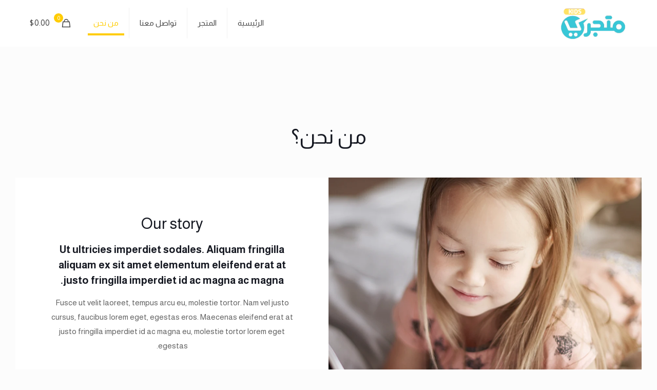

--- FILE ---
content_type: text/css
request_url: https://kids.matjari.online/wp-content/uploads/sites/58/betheme/css/post-24.css?ver=1768748770
body_size: 184
content:
.mcb-section-5f3a2d4d6{background-image:url(https://simple.matjari.online/wp-content/uploads/sites/14/2022/11/clothing2-sectionbg1.jpg);background-repeat:no-repeat;background-size:cover;}@media(max-width: 959px){}@media(max-width: 767px){}

--- FILE ---
content_type: text/css
request_url: https://kids.matjari.online/wp-content/uploads/sites/58/betheme/css/post-324.css?ver=1768748770
body_size: 648
content:
.mcb-section-fc91daffb{background-color:#232123;padding-top:90px;padding-bottom:50px;}.mcb-section-fc91daffb .mcb-section-inner-fc91daffb{align-items:center;}.mcb-section .mcb-wrap .mcb-item-38416836a .title{background-position:center center;text-align:center;}.mcb-section .mcb-wrap .mcb-item-38416836a .mcb-column-inner-38416836a{margin-bottom:20px;}.mcb-section .mcb-wrap .mcb-item-7ed664c59 .column_attr{text-align:center;}.mcb-section .mcb-wrap-d4dba8a39 .mcb-wrap-inner-d4dba8a39{justify-content:center;}.mcb-section .mcb-wrap .mcb-item-84d134275{flex:0 0 120px;max-width:120px;}.mcb-section .mcb-wrap .mcb-item-80e0141ec .mfn-divider-inner{--mfn-divider-gap-top:10px;--mfn-divider-gap-bottom:10px;--mfn-divider-border-color:rgba(255,255,255,0.13);--mfn-divider-border-width:1px;}.mcb-section .mcb-wrap .mcb-item-3bef6ff24 .column_attr{text-align:center;}.mcb-section .mcb-wrap-115edaa8d .mcb-wrap-inner-115edaa8d{justify-content:center;}.mcb-section .mcb-wrap .mcb-item-f1f1b0bc2 .title{background-position:center center;text-align:center;}.mcb-section .mcb-wrap .mcb-item-f1f1b0bc2 .mcb-column-inner-f1f1b0bc2{margin-bottom:20px;}.mcb-section .mcb-wrap .mcb-item-d905aae6b .column_attr{text-align:center;}.mcb-section .mcb-wrap .mcb-item-d905aae6b .mcb-column-inner-d905aae6b{margin-bottom:5px;}.mcb-section .mcb-wrap .mcb-item-291c58784 .icon-wrapper i{font-size:15px;color:#FFFFFF;}.mcb-section .mcb-wrap .mcb-item-291c58784 .icon-wrapper{width:36px;height:36px;border-style:solid;border-color:#FFF4F4;border-width:1px 1px 1px 1px;border-radius:100% 100% 100% 100%;margin-bottom:0px;}.mcb-section .mcb-wrap .mcb-item-291c58784 .mcb-column-inner-291c58784{margin-right:5px;margin-left:5px;}.mcb-section .mcb-wrap .mcb-item-291c58784 .mfn-icon-box:hover .icon-wrapper{background-color:#FFFFFF;}.mcb-section .mcb-wrap .mcb-item-291c58784 .mfn-icon-box:hover .icon-wrapper i{color:#000000;}.mcb-section .mcb-wrap .mcb-item-768098b5c .icon-wrapper i{font-size:15px;color:#FFFFFF;}.mcb-section .mcb-wrap .mcb-item-768098b5c .icon-wrapper{width:36px;height:36px;border-style:solid;border-color:#FFF4F4;border-width:1px 1px 1px 1px;border-radius:100% 100% 100% 100%;margin-bottom:0px;}.mcb-section .mcb-wrap .mcb-item-768098b5c .mcb-column-inner-768098b5c{margin-right:5px;margin-left:5px;}.mcb-section .mcb-wrap .mcb-item-768098b5c .mfn-icon-box:hover .icon-wrapper{background-color:#FFFFFF;}.mcb-section .mcb-wrap .mcb-item-768098b5c .mfn-icon-box:hover .icon-wrapper i{color:#000000;}.mcb-section .mcb-wrap .mcb-item-ddedcb133 .icon-wrapper i{font-size:15px;color:#FFFFFF;}.mcb-section .mcb-wrap .mcb-item-ddedcb133 .icon-wrapper{width:36px;height:36px;border-style:solid;border-color:#FFF4F4;border-width:1px 1px 1px 1px;border-radius:100% 100% 100% 100%;margin-bottom:0px;}.mcb-section .mcb-wrap .mcb-item-ddedcb133 .mcb-column-inner-ddedcb133{margin-right:5px;margin-left:5px;}.mcb-section .mcb-wrap .mcb-item-ddedcb133 .mfn-icon-box:hover .icon-wrapper{background-color:#FFFFFF;}.mcb-section .mcb-wrap .mcb-item-ddedcb133 .mfn-icon-box:hover .icon-wrapper i{color:#000000;}.mcb-section .mcb-wrap .mcb-item-41a7dd9e5 .icon-wrapper i{font-size:15px;color:#FFFFFF;}.mcb-section .mcb-wrap .mcb-item-41a7dd9e5 .icon-wrapper{width:36px;height:36px;border-style:solid;border-color:#FFF4F4;border-width:1px 1px 1px 1px;border-radius:100% 100% 100% 100%;margin-bottom:0px;}.mcb-section .mcb-wrap .mcb-item-41a7dd9e5 .mcb-column-inner-41a7dd9e5{margin-right:5px;margin-left:5px;}.mcb-section .mcb-wrap .mcb-item-41a7dd9e5 .mfn-icon-box:hover .icon-wrapper{background-color:#FFFFFF;}.mcb-section .mcb-wrap .mcb-item-41a7dd9e5 .mfn-icon-box:hover .icon-wrapper i{color:#000000;}@media(max-width: 959px){}@media(max-width: 767px){}